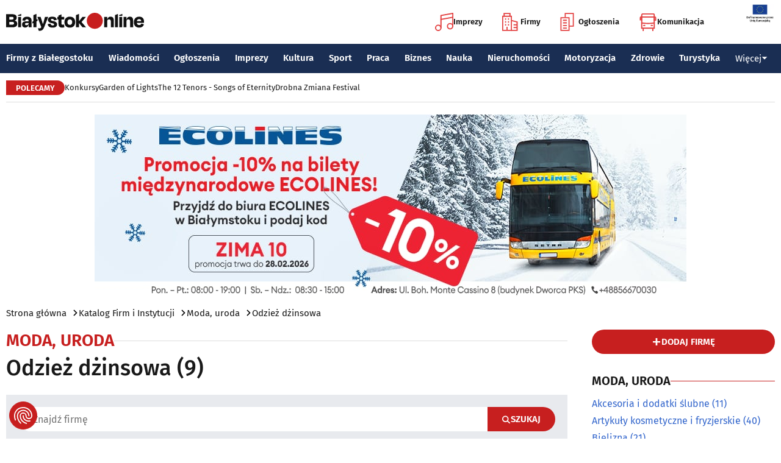

--- FILE ---
content_type: text/html; charset=utf-8
request_url: https://www.bialystokonline.pl/odziez-dzinsowa,kategoria,135,14,1,1.html
body_size: 9449
content:

    
<!DOCTYPE html>
<html lang="pl">
		

<head>

<title>Odzież dżinsowa, Moda, uroda, Katalog Firm i Instytucji Białystok Online Portal Miejski Białystok (Bialystok), Strona 1</title>


<link rel="preload" href="/font/firasans-regular.woff2" as="font" type="font/woff2" crossorigin>
<link rel="preload" href="/font/firasans-semibold.woff2" as="font" type="font/woff2" crossorigin>
<link rel="preload" href="/font/firasans-medium.woff2" as="font" type="font/woff2" crossorigin>
	

<!-- Białystok, Bialystok -->
<meta name="title" content="Odzież dżinsowa, Moda, uroda, Katalog Firm i Instytucji Białystok Online Portal Miejski Białystok (Bialystok), Strona 1" /><meta name="keywords" content="białystok, bialystok, bstok, białystokonline, bialystokonline, Odzież dżinsowa, odzież, dżinsowa, dżins, jeans, dżinsowe, jeansowa, jeansowe, Moda, uroda, podlasie, online, on line, portal, miejski, informacje, rozrywka, biznes, motoryzacja, dom, mieszkanie, nauka, zdrowie, uroda, praca, turystyka, zakupy, firmy, katalog, firm, imprezy, koncert, lokale, repertuar, kina, teatr, rozkład, urzędy, hotele, ogłoszenia, drobne" /><meta name="description" content="Odzież dżinsowa, Moda, uroda, Katalog Firm i Instytucji Białystok Online - Portal Miejski Białystok (Bialystok). Najpełniejsze i najbardziej aktualne źródło informacji o Białymstoku. Aktualne informacje, Rozrywka, Biznes, Motoryzacja, Dom i Mieszkanie, Nauka, Zdrowie i Uroda, Praca, Turystyka, Zakupy." /><meta name="abstract" content="białystok, bialystok, bstok, białystokonline, bialystokonline, Odzież dżinsowa, odzież, dżinsowa, dżins, jeans, dżinsowe, jeansowa, jeansowe, Moda, uroda, podlasie, online, on line, portal, miejski, informacje, rozrywka, biznes, motoryzacja, dom, mieszkanie, nauka, zdrowie, uroda, praca, turystyka, zakupy, firmy, katalog, firm, imprezy, koncert, lokale, repertuar, kina, teatr, rozkład, urzędy, hotele, ogłoszenia, drobne" /><meta name="robots" content="index, follow" />
	<meta name="GOOGLEBOT" content="index, follow" />
	<meta name="revisit-after" content="1 day" />

<meta name="agency" content="BiałystokOnline.pl" />
<meta name="author" content="BiałystokOnline.pl, Bialystok" />
<meta http-equiv="Content-Type" content="text/html; charset=utf-8" />
<meta name="viewport" content="width=device-width, initial-scale=1" />


<!-- OpenGraph data -->
	


	 
<link rel="icon" type="image/png" href="/img/favicon-96x96.png" sizes="96x96" />
<link rel="icon" type="image/svg+xml" href="/img/favicon.svg" />
<link rel="shortcut icon" href="/img/favicon.ico" />
<link rel="apple-touch-icon" sizes="180x180" href="/img/apple-touch-icon.png" />
<meta name="apple-mobile-web-app-title" content="BO" />
<link rel="manifest" href="/img/site.webmanifest" />

<script src="/js/main.min.js?202509292135" defer></script>
<link href="/css/main.min.css?202510172358" rel="stylesheet" type="text/css" />



<script src="https://consent.cookiefirst.com/sites/bialystokonline.pl-862477e6-c1c9-4c22-8cb0-685649c19c10/consent.js"></script>

	

<!-- Google tag (gtag.js) -->
<script async src="https://www.googletagmanager.com/gtag/js?id=G-Q656RGJPYY" data-cookiefirst-script="google_analytics" script="analytics_storage"></script>
<script>
  window.dataLayer = window.dataLayer || [];
  function gtag(){dataLayer.push(arguments);}
  gtag('js', new Date());
   gtag('config', 'G-Q656RGJPYY');</script>	
<!-- Facebook Pixel Code -->
<script type="text/plain" data-cookiefirst-script="facebook">
!function(f,b,e,v,n,t,s){if(f.fbq)return;n=f.fbq=function(){n.callMethod?
n.callMethod.apply(n,arguments):n.queue.push(arguments)};if(!f._fbq)f._fbq=n;
n.push=n;n.loaded=!0;n.version='2.0';n.queue=[];t=b.createElement(e);t.async=!0;
t.src=v;s=b.getElementsByTagName(e)[0];s.parentNode.insertBefore(t,s)}(window,
document,'script','https://connect.facebook.net/en_US/fbevents.js');
fbq('init', '763931190431104'); // Insert your pixel ID here.
fbq('track', 'PageView');
</script>
<noscript>
<img height="1" width="1" alt style="display:none" src="https://www.facebook.com/tr?id=763931190431104&ev=PageView&noscript=1" />
</noscript>
<!-- DO NOT MODIFY -->
<!-- End Facebook Pixel Code -->

<script src="https://rum-agent.eu-01.cloud.solarwinds.com/ra-e-1838253088687382528.js" async></script>

</head>

<body>

<header class="topmenu">
    <div class="topmenu-top container">
        <a href="/" title="Białystok Online">
            <img class="topmenu-bo" src="/img/bialystokonline.svg" width="208" height="22" alt="Białystok Online" />
        </a>
        <a href="/informacje,28.html" class="topmenu-ue">
            <picture>
                <source type="image/webp" srcset="/img/ue91.webp 1x,/img/ue182.webp 2x" media="(min-width:79.9375rem)" width="91" height="60" />
				<source type="image/jpg" srcset="/img/ue91.jpg 1x,/img/ue182.jpg 2x" media="(min-width:79.9375rem)" width="91" height="60" />
                <source type="image/webp" srcset="/img/ue45.webp 1x,/img/ue91.webp 2x" width="45" height="30" />
                <source type="image/jpg" srcset="/img/ue45.jpg 1x,/img/ue91.jpg 2x" width="45" height="30" />
                <img src="/img/ue45.jpg" width="45" height="30" alt="" />
            </picture>
        </a>
        <button class="topmenu-hamb" id="hamb-btn" aria-expanded="false" aria-controls="topmenu-nav" aria-haspopup="true" aria-label="Menu nawigacyjne">
            <span class="topmenu-hamb-line"></span>
        </button>
        <nav class="topmenu-ico">
            <ul class="topmenu-icoul">
                <li class="topmenu-icoli">
                    <a href="/imprezy" class="topmenu-icoa">
                        <span class="ico-note2" aria-hidden="true"></span>
                        Imprezy
                    </a>
                </li>
                <li class="topmenu-icoli">
                    <a href="/katalog-firm-i-instytucji" class="topmenu-icoa">
                        <span class="ico-build2" aria-hidden="true"></span>
                        Firmy
                    </a>
                </li>
                <li class="topmenu-icoli">
                    <a href="/ogloszenia" class="topmenu-icoa">
                        <span class="ico-paper2" aria-hidden="true"></span>
                        Ogłoszenia
                    </a>
                </li>
                <li class="topmenu-icoli">
                    <button class="topmenu-icoa">
                        <span class="ico-bus2" aria-hidden="true"></span>
                        Komunikacja
                    </button>
                    <ul class="topmenu-icoul2">
                        <li class="topmenu-icoli2">
                            <a href="/komunikacja-miejska" target=_blank class="topmenu-icoa2">Komunikacja miejska</a>
                        </li>
                        <li class="topmenu-icoli2">
                            <a href="/rozklad-jazdy-pkp-bialystok" class="topmenu-icoa2">Rozkład jazdy PKP Białystok</a>
                        </li>
                    </ul>
                </li>
            </ul>
        </nav>
    </div>
    <nav class="topmenu-nav" id="topmenu-nav" role="menu">
        <div class="topmenu-top container">
            <a href="/" title="Białystok Online">
                <img class="topmenu-bo" src="/img/bialystokonline.svg" width="208" height="22" alt="Białystok Online" />
            </a>
            <a href="/informacje,28.html" class="topmenu-ue">
                <picture>
                <source type="image/webp" srcset="/img/ue45.webp 1x,/img/ue91.webp 2x" />
				<source type="image/jpg" srcset="/img/ue45.jpg 1x,/img/ue91.jpg 2x" />
                <img src="/img/ue45.jpg" width="45" height="30" alt="" />
                </picture>
            </a>
            <button class="topmenu-hamb" id="hamb-btn-close" aria-expanded="true" aria-controls="topmenu-nav" aria-haspopup="true" aria-label="Menu nawigacyjne">
                <span class="topmenu-hamb-line"></span>
            </button>
        </div>
        <div class="topmenu-wrap">
            <ul class="topmenu-ulico">
                <li class="topmenu-li">
                    <a href="/imprezy" class="topmenu-ai">
                        <span class="topmenu-a-ico ico-note" aria-hidden="true"></span>
                        Imprezy
                    </a>
                </li>
                <li class="topmenu-li">
                    <a href="/katalog-firm-i-instytucji" class="topmenu-ai">
                        <span class="topmenu-a-ico ico-build" aria-hidden="true"></span>
                        Firmy
                    </a>
                </li>
                <li class="topmenu-li">
                    <a href="/ogloszenia" class="topmenu-ai">
                        <span class="topmenu-a-ico ico-paper" aria-hidden="true"></span>
                        Ogłoszenia
                    </a>
                </li>
                <li class="topmenu-li">
                    <button class="topmenu-ai topmenu-btn" data-js="expand-btn" aria-expanded="false">
                        <span class="topmenu-a-ico ico-bus" aria-hidden="true"></span>
                        Komunikacja
                        <span class="topmenu-arr"></span>
                    </button>
                    <ul class="topmenu-ul2 topmenu-ul2i">
                        <li class="topmenu-li2">
                            <a href="/komunikacja-miejska" class="topmenu-ai2">Komunikacja miejska</a>
                        </li>
                        <li class="topmenu-li2">
                            <a href="/rozklad-jazdy-pkp-bialystok" class="topmenu-ai2">Rozkład jazdy PKP Białystok</a>
                        </li>
                    </ul>
                </li>
            </ul>
            <ul class="topmenu-ul">
                <li class="topmenu-li">
                    <button class="topmenu-arr" data-js="expand-btn" aria-expanded="false"></button>
                    <a href="/katalog-firm-i-instytucji" class="topmenu-a">Firmy z Białegostoku</a>
                    <ul class="topmenu-ul2">
                        <li class="topmenu-li2">
                            <a href="/katalog-firm-i-instytucji" class="topmenu-a2">Znajdź firmę</a>
                        </li>
                        <li class="topmenu-li2">
                            <a href="/katalog-firm-i-instytucji" class="topmenu-a2">Katalog Firm i Instytucji</a>
                        </li>
                        <li class="topmenu-li2">
                            <a href="/gastronomia-i-jedzenie,grupa,18,1.html" class="topmenu-a2">Gastronomia</a>
                        </li>
                        <li class="topmenu-li2">
                            <a href="/promocje" class="topmenu-a2">Oferty firm</a>
                        </li>
                        <li class="topmenu-li2">
                            <a href="/formularz,dodaj-do-katalogu.html" class="topmenu-a2">+ Dodaj firmę</a>
                        </li>
                    </ul>
                </li>
                <li class="topmenu-li">
                    <button class="topmenu-arr" data-js="expand-btn" aria-expanded="false"></button>
                    <a href="/wiadomosci" class="topmenu-a">Wiadomości</a>
                    <ul class="topmenu-ul2">
                        <li class="topmenu-li2">
                            <a href="/aktualnosci,wiadomosci,1,1.html" class="topmenu-a2">Aktualności</a>
                        </li>
                        <li class="topmenu-li2">
                            <a href="/kultura-i-rozrywka,wiadomosci,2,1.html" class="topmenu-a2">Kultura i rozrywka</a>
                        </li>
                        <li class="topmenu-li2">
                            <a href="/sport,wiadomosci,3,1.html" class="topmenu-a2">Sport</a>
                        </li>
                        <li class="topmenu-li2">
                            <a href="/biznes,wiadomosci,4,1.html" class="topmenu-a2">Biznes</a>
                        </li>
                        <li class="topmenu-li2">
                            <a href="/praca,wiadomosci,10,1.html" class="topmenu-a2">Praca</a>
                        </li>
                        <li class="topmenu-li2">
                            <a href="/fotoreportaze,1.html" class="topmenu-a2">Fotoreportaże</a>
                        </li>
                    </ul>
                </li>
                <li class="topmenu-li">
                    <button class="topmenu-arr" data-js="expand-btn" aria-expanded="false"></button>
                    <a href="/ogloszenia" class="topmenu-a">Ogłoszenia</a>
                    <ul class="topmenu-ul2">
                        <li class="topmenu-li2">
                            <a href="/praca-oferty-pracy,ogloszenia,9,1.html" class="topmenu-a2">Praca: Oferty pracy</a>
                        </li>
                        <li class="topmenu-li2">
                            <a href="/praca-szukam-pracy,ogloszenia,8,1.html" class="topmenu-a2">Praca: Szukam pracy</a>
                        </li>
                        <li class="topmenu-li2">
                            <a href="/nieruchomosci-sprzedam-rynek-wtorny,ogloszenia,5,1.html" class="topmenu-a2">Nieruchomości: rynek wtórny</a>
                        </li>
                        <li class="topmenu-li2">
                            <a href="/nieruchomosci-sprzedam-rynek-pierwotny,ogloszenia,47,1.html" class="topmenu-a2">Nieruchomości: rynek pierwotny</a>
                        </li>
                        <li class="topmenu-li2">
                            <a href="/nieruchomosci-oferuje-do-wynajecia,ogloszenia,44,1.html" class="topmenu-a2">Nieruchomości: do wynajęcia</a>
                        </li>
                        <li class="topmenu-li2">
                            <a href="/promocje" class="topmenu-a2">Oferty firm</a>
                        </li>
                        <li class="topmenu-li2">
                            <a href="/dodaj-ogloszenie,9.html" class="topmenu-a2">+ Dodaj ofertę pracy</a>
                        </li>
                        <li class="topmenu-li2">
                            <a href="/dodaj-ogloszenie,5.html" class="topmenu-a2">+ Dodaj ofertę sprzedaży nieruchomości</a>
                        </li>
                    </ul>
                </li>
                <li class="topmenu-li">
                    <button class="topmenu-arr" data-js="expand-btn" aria-expanded="false"></button>
                    <a href="/imprezy" class="topmenu-a">Imprezy</a>
                    <ul class="topmenu-ul2">
                        <li class="topmenu-li2"><a href="/kultura-i-rozrywka,wiadomosci,2,1.html" class="topmenu-a2">Wiadomości: Kultura i Rozrywka</a></li>
                        <li class="topmenu-li2"><a href="/imprezy" class="topmenu-a2">Kalendarz wydarzeń</a></li>
                        <li class="topmenu-li2"><a href="/klubowe-taneczne-granie-do-piwa,imprezy,1,1.html" class="topmenu-a2">Imprezy klubowe</a></li>
                        <li class="topmenu-li2"><a href="/koncerty,imprezy,8,1.html" class="topmenu-a2">Koncerty</a></li>
                        <li class="topmenu-li2"><a href="/repertuar-kin-i-teatrow" class="topmenu-a2">Repertuar kina, teatr, opera</a></li>
                        <li class="topmenu-li2"><a href="/gastronomia-i-jedzenie,grupa,18,1.html" class="topmenu-a2">Gastronomia i jedzenie</a></li>
                        <li class="topmenu-li2"><a href="/rozrywka,grupa,19,1.html" class="topmenu-a2">Lokale rozrywkowe</a></li>
                        <li class="topmenu-li2"><a href="/konkursy" class="topmenu-a2">Konkursy</a></li>
                        <li class="topmenu-li2"><a href="/fotoreportaze,1.html" class="topmenu-a2">Fotoreportaże</a></li>
                        <li class="topmenu-li2"><a href="/formularz,zglos-impreze.html" class="topmenu-a2">+ Dodaj wydarzenie</a></li>
                    </ul>
                </li>
                <li class="topmenu-li">
                    <button class="topmenu-arr" data-js="expand-btn" aria-expanded="false"></button>
                    <a href="/kultura" class="topmenu-a">Kultura</a>
                    <ul class="topmenu-ul2">
                        <li class="topmenu-li2"><a href="/imprezy" class="topmenu-a2">Kalendarz wydarzeń</a></li>
                        <li class="topmenu-li2"><a href="/repertuar-kin-i-teatrow" class="topmenu-a2">Repertuar kina, teatr, opera</a></li>
                        <li class="topmenu-li2"><a href="/koncerty-muzyki-powaznej,imprezy,2,1.html" class="topmenu-a2">Koncerty muzyki poważnej</a></li>
                        <li class="topmenu-li2"><a href="/wystawy-wernisaze-wydarzenia-artystyczne,imprezy,5,1.html" class="topmenu-a2">Wystawy, wernisaże, wydarzenia artystyczne</a></li>
                        <li class="topmenu-li2"><a href="/kultura-sztuka,grupa,05,1.html" class="topmenu-a2">Obiekty kulturalne</a></li>
                        <li class="topmenu-li2"><a href="/konkursy" class="topmenu-a2">Konkursy</a></li>
                        <li class="topmenu-li2"><a href="/fotoreportaze,1.html" class="topmenu-a2">Fotoreportaże</a></li>
                        <li class="topmenu-li2"><a href="/formularz,zglos-impreze.html" class="topmenu-a2">+ Dodaj wydarzenie</a></li>
                    </ul>
                </li>
                <li class="topmenu-li">
                    <button class="topmenu-arr" data-js="expand-btn" aria-expanded="false"></button>
                    <a href="/sport" class="topmenu-a">Sport</a>
                    <ul class="topmenu-ul2">
                        <li class="topmenu-li2"><a href="/tag.php?s=4&q=jagiellonia" class="topmenu-a2">Jagiellonia</a></li>
                        <li class="topmenu-li2"><a href="/tag.php?s=4&q=podlaski+futbol" class="topmenu-a2">Podlaski futbol</a></li>
                        <li class="topmenu-li2"><a href="/tag.php?s=4&q=ściąga+kibica" class="topmenu-a2">Ściąga kibica</a></li>
                        <li class="topmenu-li2"><a href="/tag.php?s=4&q=bieganie" class="topmenu-a2">Bieganie</a></li>
                        <li class="topmenu-li2"><a href="/tag.php?s=4&q=koszykówka" class="topmenu-a2">Koszykówka</a></li>
                        <li class="topmenu-li2"><a href="/tag.php?s=4&q=siatkówka" class="topmenu-a2">Siatkówka</a></li>
                        <li class="topmenu-li2"><a href="/wydarzenia-sportowe-i-rekreacyjne,imprezy,4,1.html" class="topmenu-a2">Imprezy sportowe</a></li>
                        <li class="topmenu-li2"><a href="/sport-rozrywka-rekreacja,grupa,12,1.html" class="topmenu-a2">Obiekty sportowe</a></li>
                        <li class="topmenu-li2"><a href="/fotoreportaze,1.html" class="topmenu-a2">Fotoreportaże</a></li>
                        <li class="topmenu-li2"><a href="/formularz,zglos-impreze.html" class="topmenu-a2">+ Dodaj wydarzenie</a></li>
                    </ul>
                </li>
                <li class="topmenu-li">
                    <button class="topmenu-arr" data-js="expand-btn" aria-expanded="false"></button>
                    <a href="/praca" class="topmenu-a">Praca</a>
                    <ul class="topmenu-ul2">
                        <li class="topmenu-li2"><a href="/praca-oferty-pracy,ogloszenia,9,1.html" class="topmenu-a2">Oferty pracy</a></li>
                        <li class="topmenu-li2"><a href="/praca-szukam-pracy,ogloszenia,8,1.html" class="topmenu-a2">Szukam pracy</a></li>
                        <li class="topmenu-li2"><a href="/kursy-szkolenia,kategoria,336,02,0,1.html" class="topmenu-a2">Kursy i szkolenia</a></li>
                        <li class="topmenu-li2"><a href="/dodaj-ogloszenie,9.html" class="topmenu-a2">+ Dodaj ofertę pracy</a></li>
                    </ul>
                </li>
                <li class="topmenu-li">
                    <button class="topmenu-arr" data-js="expand-btn" aria-expanded="false"></button>
                    <a href="/biznes" class="topmenu-a">Biznes</a>
                    <ul class="topmenu-ul2">
                        <li class="topmenu-li2"><a href="/katalog-firm-i-instytucji" class="topmenu-a2">Znajdź firmę</a></li>
                        <li class="topmenu-li2"><a href="/katalog-firm-i-instytucji" class="topmenu-a2">Katalog Firm i Instytucji</a></li>
                        <li class="topmenu-li2"><a href="/biznes-prawo-ekonomia,grupa,10,1.html" class="topmenu-a2">Firmy: Biznes, prawo, ekonomia</a></li>
                        <li class="topmenu-li2"><a href="/reklama,grupa,16,1.html" class="topmenu-a2">Firmy: Reklama</a></li>
                        <li class="topmenu-li2"><a href="/urzedy-instytucje,grupa,03,1.html" class="topmenu-a2">Urzędy, instytucje</a></li>
                        <li class="topmenu-li2"><a href="/promocje" class="topmenu-a2">Oferty firm</a></li>
                        <li class="topmenu-li2"><a href="/formularz,dodaj-do-katalogu.html" class="topmenu-a2">+ Dodaj firmę</a></li>
                    </ul>
                </li>
                <li class="topmenu-li">
                    <button class="topmenu-arr" data-js="expand-btn" aria-expanded="false"></button>
                    <a href="/nauka" class="topmenu-a">Nauka</a>
                    <ul class="topmenu-ul2">
                        <li class="topmenu-li2"><a href="/szkoly-wyzsze,kategoria,5,02,0,1.html" class="topmenu-a2">Uczelnie wyższe</a></li>
                        <li class="topmenu-li2"><a href="/szkoly-policealne-i-podyplomowe,kategoria,6,02,0,1.html" class="topmenu-a2">Szkoły policealne i podyplomowe</a></li>
                        <li class="topmenu-li2"><a href="/szkoly-ponadpodstawowe-i-srednie,kategoria,4,02,0,1.html" class="topmenu-a2">Szkoły średnie</a></li>
                        <li class="topmenu-li2"><a href="/szkoly-podstawowe,kategoria,2,02,0,1.html" class="topmenu-a2">Szkoły podstawowe</a></li>
                        <li class="topmenu-li2"><a href="/przedszkola,kategoria,1,02,0,1.html" class="topmenu-a2">Przedszkola</a></li>
                        <li class="topmenu-li2"><a href="/kursy-szkolenia,kategoria,336,02,0,1.html" class="topmenu-a2">Kursy i szkolenia</a></li>
                        <li class="topmenu-li2"><a href="/nauka-korepetycje,ogloszenia,57,1.html" class="topmenu-a2">Korepetycje</a></li>
                        <li class="topmenu-li2"><a href="/formularz,dodaj-do-katalogu.html" class="topmenu-a2">+ Dodaj szkołę</a></li>
                    </ul>
                </li>
                <li class="topmenu-li">
                    <button class="topmenu-arr" data-js="expand-btn" aria-expanded="false"></button>
                    <a href="/nieruchomosci" class="topmenu-a">Nieruchomości</a>
                    <ul class="topmenu-ul2">
                        <li class="topmenu-li2"><a href="/dom-mieszkanie-budownictwo,grupa,01,1.html" class="topmenu-a2">Firmy: Dom, mieszkanie, budownictwo</a></li>
                        <li class="topmenu-li2"><a href="/agencje-nieruchomosci,kategoria,126,01,1.html" class="topmenu-a2">Agencje Nieruchomości</a></li>
                        <li class="topmenu-li2"><a href="/developerzy,kategoria,385,01,1.html" class="topmenu-a2">Developerzy</a></li>
                        <li class="topmenu-li2"><a href="/budowlane-materialy,kategoria,257,01,0,1.html" class="topmenu-a2">Budowlane materiały</a></li>
                        <li class="topmenu-li2"><a href="/drzwi-okna,kategoria,291,01,0,1.html" class="topmenu-a2">Drzwi i okna</a></li>
                        <li class="topmenu-li2"><a href="/meble-sklepy,kategoria,108,01,0,1.html" class="topmenu-a2">Meble</a></li>
                        <li class="topmenu-li2"><a href="/nieruchomosci-sprzedam-rynek-wtorny,ogloszenia,5,1.html" class="topmenu-a2">Nieruchomości: Rynek wtórny</a></li>
                        <li class="topmenu-li2"><a href="/nieruchomosci-sprzedam-rynek-pierwotny,ogloszenia,47,1.html" class="topmenu-a2">Oferty developerów</a></li>
                        <li class="topmenu-li2"><a href="/nieruchomosci-dzialki-grunty,ogloszenia,39,1.html" class="topmenu-a2">Działki, grunty</a></li>
                        <li class="topmenu-li2"><a href="/dodaj-ogloszenie,5.html" class="topmenu-a2">+ Dodaj ofertę sprzedaży nieruchomości</a></li>
						<li class="topmenu-li2"><a href="/dodaj-ogloszenie,47.html" class="topmenu-a2">+ Dodaj ofertę sprzedaży developera</a></li>																																																						
                    </ul>
                </li>
                <li class="topmenu-li">
                    <button class="topmenu-arr" data-js="expand-btn" aria-expanded="false"></button>
                    <a href="/motoryzacja" class="topmenu-a">Motoryzacja</a>
                    <ul class="topmenu-ul2">
                        <li class="topmenu-li2"><a href="/motoryzacja,grupa,08,1.html" class="topmenu-a2">Firmy: Motoryzacja</a></li>
                        <li class="topmenu-li2"><a href="/dealerzy,kategoria,200,08,0,1.html" class="topmenu-a2">Dealerzy</a></li>
                        <li class="topmenu-li2"><a href="/mechanika-pojazdowa,kategoria,190,08,0,1.html" class="topmenu-a2">Mechanika pojazdowa</a></li>
                        <li class="topmenu-li2"><a href="/blacharstwo-lakiernictwo,kategoria,325,08,0,1.html" class="topmenu-a2">Blacharstwo, lakiernictwo</a></li>
                        <li class="topmenu-li2"><a href="/akcesoria-i-czesci-zamienne,kategoria,178,08,0,1.html" class="topmenu-a2">Akcesoria i części zamienne</a></li>
                        <li class="topmenu-li2"><a href="/motoryzacja-sprzedam,ogloszenia,1,1.html" class="topmenu-a2">Ogłoszenia: Sprzedam</a></li>
                        <li class="topmenu-li2"><a href="/dodaj-ogloszenie,1.html" class="topmenu-a2">+ Dodaj ofertę sprzedaży auta</a></li>
                    </ul>
                </li>
                <li class="topmenu-li">
                    <button class="topmenu-arr" data-js="expand-btn" aria-expanded="false"></button>
                    <a href="/zdrowie" class="topmenu-a">Zdrowie</a>
                    <ul class="topmenu-ul2 is-rev">
                        <li class="topmenu-li2"><a href="/zdrowie-medycyna,grupa,07,1.html" class="topmenu-a2">Firmy: Zdrowie, medycyna</a></li>
                        <li class="topmenu-li2"><a href="/zdrowie-gabinety-i-poradnie-medyczne,grupa,07,1.html" class="topmenu-a2">Gabinety i poradnie medyczne</a></li>
                        <li class="topmenu-li2"><a href="/stomatologia,kategoria,24,07,0,1.html" class="topmenu-a2">Stomatolodzy</a></li>
                        <li class="topmenu-li2"><a href="/rehabilitacja-fizjoterapia,kategoria,348,07,0,1.html" class="topmenu-a2">Rehabilitacja, fizjoterapia</a></li>
                        <li class="topmenu-li2"><a href="/psychiatria-psychologia-psychoterapia,kategoria,55,07,0,1.html" class="topmenu-a2">Psychiatria, psychologia, psychoterapia</a></li>
                        <li class="topmenu-li2"><a href="/apteki,kategoria,13,07,0,1.html" class="topmenu-a2">Apteki</a></li>
                    </ul>
                </li>
                <li class="topmenu-li">
                    <button class="topmenu-arr" data-js="expand-btn" aria-expanded="false"></button>
                    <a href="/turystyka" class="topmenu-a">Turystyka</a>
                    <ul class="topmenu-ul2 is-rev">
                        <li class="topmenu-li2"><a href="/turystyka-noclegi,grupa,04,1.html" class="topmenu-a2">Noclegi</a></li>
                        <li class="topmenu-li2"><a href="/hotele-noclegi,kategoria,10,04,0,1.html" class="topmenu-a2">Hotele</a></li>
                        <li class="topmenu-li2"><a href="/biura-podrozy,kategoria,62,04,1.html" class="topmenu-a2">Biura podróży</a></li>
                        <li class="topmenu-li2"><a href="/rozklad-jazdy-pkp-bialystok" class="topmenu-a2">Rozkład jazdy PKP Białystok</a></li>
                        <li class="topmenu-li2"><a href="/komunikacja-miejska" class="topmenu-a2">Komunikacja miejska</a></li>
                    </ul>
                </li>
                <li class="topmenu-li">
                    <button class="topmenu-a topmenu-btn" data-js="expand-btn" aria-expanded="false">Więcej <span class="topmenu-arr"></span></button>
                    <ul class="topmenu-ul2 is-rev">
                        <li class="topmenu-li2">
                            <a href="/uroda" class="topmenu-a2">Uroda</a>
                        </li>
                        <li class="topmenu-li2">
                            <a href="/rodzina" class="topmenu-a2">Rodzina</a>
                        </li>
                        <li class="topmenu-li2">
                            <a href="/kulinaria" class="topmenu-a2">Kulinaria</a>
                        </li>
                        <li class="topmenu-li2">
                            <a href="/drogowka,wiadomosci,15,1.html" class="topmenu-a2">Drogówka</a>
                        </li>
                        <li class="topmenu-li2">
                            <a href="/kryminalne,wiadomosci,14,1.html" class="topmenu-a2">Kryminalne</a>
                        </li>
                        <li class="topmenu-li2">
                            <a href="/kraj-i-swiat,wiadomosci,7,1.html" class="topmenu-a2">Kraj i Świat</a>
                        </li>
                        <li class="topmenu-li2">
                            <a href="/ciekawostki,wiadomosci,8,1.html" class="topmenu-a2">Ciekawostki</a>
                        </li>
                        <li class="topmenu-li2">
                            <a href="/historia-bialegostoku" class="topmenu-a2">Historia Białegostoku</a>
                        </li>
                        <li class="topmenu-li2">
                            <a href="/wazne-telefony" class="topmenu-a2">Ważne telefony</a>
                        </li>
						<li class="topmenu-li2">
                            <a href="/konkursy" class="topmenu-a2">Konkursy</a>
                        </li>
                        <li class="topmenu-li2">
                            <a href="https://reklama.bialystokonline.pl" class="topmenu-a2">Reklama w BiałystokOnline</a>
                        </li>
                    </ul>
                </li>
            </ul>
        <div>
    </nav>
    
<nav class="topmenu-bot container">
        <div class="topmenu-bot-inner">
			<p class="topmenu-bot-label hdr-label"><span>POLECAMY</span></p>
            	<ul class="topmenu-botul">
				
<li class="topmenu-botli"><a href="https://www.bialystokonline.pl/konkursy"  title="Konkursy"  class="topmenu-bota">Konkursy</a></li><li class="topmenu-botli"><a href="https://www.bialystokonline.pl/garden-of-lights-bialystok-park-dinozaurow,impreza,147505,5,1.html"  title="Garden of Lights"  class="topmenu-bota">Garden of Lights</a></li><li class="topmenu-botli"><a href="https://www.bialystokonline.pl/the-12-tenors-songs-of-eternity,impreza,146450,2,1.html"  title="The 12 Tenors - Songs of Eternity"  class="topmenu-bota">The 12 Tenors - Songs of Eternity</a></li><li class="topmenu-botli"><a href="https://www.bialystokonline.pl/drobna-zmiana-festival,ti.html"  title="Drobna Zmiana Festival"  class="topmenu-bota">Drobna Zmiana Festival</a></li>		</ul>
	</div>
</nav>
            
</header>
<aside class="alien-container">
<a href='https://www.bialystokonline.pl/phpads/adclick.php?bannerid=8057&amp;zoneid=0&amp;source=&amp;dest=https%3A%2F%2Fecolines.net%2Fpl-PL%2Fcalendar%3F%26utm_source%3DBialystokOnline.pl%26utm_campaign%3Dbaner_BialystokOnline%26utm_medium%3Dkampania_banerowa' target='_blank'><img src='https://www.bialystokonline.pl/b/ecolines_970x300_20251230.jpg' width='970' height='300' alt='Ecolines przewozy' title='Ecolines przewozy' border='0'></a><div id="beacon_8057" style="position: absolute; left: 0px; top: 0px; visibility: hidden;"><img src='https://www.bialystokonline.pl/phpads/adlog.php?bannerid=8057&amp;clientid=7336&amp;zoneid=0&amp;source=&amp;block=0&amp;capping=0&amp;cb=89b34b68ae828e6a9ad96257c17e98a7' width='0' height='0' alt='' style='width: 0px; height: 0px;'></div>	</aside>

<div class="bcrumbs container"><ul class="bcrumbs-ul"><li class="bcrumbs-li"><a class="bcrumbs-a" href="/" title="Strona główna">Strona główna</a></li><li class="bcrumbs-li"><a class="bcrumbs-a" href="/katalog-firm-i-instytucji" title="Katalog Firm i Instytucji">Katalog Firm i Instytucji</a></li><li class="bcrumbs-li"><a class="bcrumbs-a" href="/moda-uroda,grupa,14,1.html" title="Moda, uroda">Moda, uroda</a></li><li class="bcrumbs-li"><a class="bcrumbs-a" href="/odziez-dzinsowa,kategoria,135,14,1,1.html" title="Odzież dżinsowa">Odzież dżinsowa</a></li></ul></div>
    <!-- TRESC -->
    <main class="container l-2-cols">
        <div class="col-main"> <!-- GLOWNA KOLUMNA -->
            <div class="icobtn d-hide">
		<a class="icobtn-btn btn-add" href="/formularz,dodaj-do-katalogu.html" title="dodaj firmę"></a>
        <button class="icobtn-btn" data-js="expand-btn" aria-expanded="false" aria-controls="search-panel" aria-haspopup="true"><span class="ico-search"></span></button><div class="icobtn-panel">
        <div class="icobtn-paneltop" id="search-panel">
        <button class="icobtn-btnv2" data-js-close="search-panel"><span class="ico-x"></span></button>
        </div><div class="searchbox">
        <form class="searchbox-wrap" action="/szukaj.php" method="get">
            <input type="hidden" name="s" value="1" />
            <input type="text" class="searchbox-input" name="q" placeholder="Znajdź firmę" value="" />
            <button type="submit" class="btn-accent"><span class="ico-search"></span>Szukaj</button>
        </form>
    </div></div></div><h3 class="hdrline hdrline-mobli max-w-mob">
        <a href="moda-uroda,grupa,14,1.html" title="Moda, uroda">Moda, uroda</a>
    </h3><p class="menu-label d-hide">Kategoria</p>
    <div class="menu d-hide"><button class="menu-btn" data-js="expand-btn" aria-expanded="false" aria-controls="category-list">
            Odzież dżinsowa <span class="menu-arr"></span>
        </button><ul class="menu-ul" id="category-list"><li class="menu-li">
            <span class="menu-sp"><a href="/akcesoria-i-dodatki-slubne,kategoria,405,14,0,1.html" class="menu-a">Akcesoria i dodatki ślubne</a> (11)</span>
        </li><li class="menu-li">
            <span class="menu-sp"><a href="/artykuly-kosmetyczne-i-fryzjerskie,kategoria,90,14,0,1.html" class="menu-a">Artykuły kosmetyczne i fryzjerskie</a> (40)</span>
        </li><li class="menu-li">
            <span class="menu-sp"><a href="/bielizna,kategoria,64,14,0,1.html" class="menu-a">Bielizna</a> (21)</span>
        </li><li class="menu-li">
            <span class="menu-sp"><a href="/bizuteria-i-wyroby-jubilerskie,kategoria,203,14,0,1.html" class="menu-a">Biżuteria i wyroby jubilerskie</a> (40)</span>
        </li><li class="menu-li">
            <span class="menu-sp"><a href="/drogerie-perfumerie,kategoria,419,14,0,1.html" class="menu-a">Drogerie, perfumerie</a> (17)</span>
        </li><li class="menu-li">
            <span class="menu-sp"><a href="/galanteria,kategoria,307,14,0,1.html" class="menu-a">Galanteria</a> (8)</span>
        </li><li class="menu-li">
            <span class="menu-sp"><a href="/kapelusze-czapki,kategoria,76,14,0,1.html" class="menu-a">Kapelusze, czapki</a> (5)</span>
        </li><li class="menu-li">
            <span class="menu-sp"><a href="/obuwie,kategoria,129,14,0,1.html" class="menu-a">Obuwie</a> (70)</span>
        </li><li class="menu-li">
            <span class="menu-sp"><a href="/odchudzanie,kategoria,371,14,0,1.html" class="menu-a">Odchudzanie</a> (33)</span>
        </li><li class="menu-li">
            <span class="menu-sp"><a href="/odnowa-biologiczna,kategoria,134,14,0,1.html" class="menu-a">Odnowa biologiczna</a> (29)</span>
        </li><li class="menu-li">
            <span class="menu-sp"><a href="/odziez-ciazowa,kategoria,346,14,0,1.html" class="menu-a">Odzież ciążowa</a> (2)</span>
        </li><li class="menu-li">
            <span class="menu-sp"><a href="/odziez-dziecieca,kategoria,136,14,0,1.html" class="menu-a">Odzież dziecięca</a> (19)</span>
        </li><li class="menu-li">
            <span class="menu-sp act"><a href="/odziez-dzinsowa,kategoria,135,14,0,1.html" class="menu-a act">Odzież dżinsowa</a> (9)</span>
        </li><li class="menu-li">
            <span class="menu-sp"><a href="/odziez-i-konfekcja,kategoria,137,14,0,1.html" class="menu-a">Odzież i konfekcja</a> (84)</span>
        </li><li class="menu-li">
            <span class="menu-sp"><a href="/odziez-meska,kategoria,368,14,0,1.html" class="menu-a">Odzież męska</a> (15)</span>
        </li><li class="menu-li">
            <span class="menu-sp"><a href="/odziez-uzywana,kategoria,364,14,0,1.html" class="menu-a">Odzież używana</a> (9)</span>
        </li><li class="menu-li">
            <span class="menu-sp"><a href="/okulary-i-oprawy,kategoria,141,14,0,1.html" class="menu-a">Okulary i oprawy</a> (42)</span>
        </li><li class="menu-li">
            <span class="menu-sp"><a href="/ponczosznicze-artykuly,kategoria,147,14,0,1.html" class="menu-a">Pończosznicze artykuły</a> (7)</span>
        </li><li class="menu-li">
            <span class="menu-sp"><a href="/pracownie-krawieckie,kategoria,93,14,0,1.html" class="menu-a">Pracownie krawieckie</a> (27)</span>
        </li><li class="menu-li">
            <span class="menu-sp"><a href="/salony-fryzjerskie,kategoria,60,14,0,1.html" class="menu-a">Salony fryzjerskie</a> (188)</span>
        </li><li class="menu-li">
            <span class="menu-sp"><a href="/salony-kosmetyczne,kategoria,17,14,0,1.html" class="menu-a">Salony kosmetyczne</a> (174)</span>
        </li><li class="menu-li">
            <span class="menu-sp"><a href="/salony-masazu,kategoria,394,14,0,1.html" class="menu-a">Salony masażu</a> (28)</span>
        </li><li class="menu-li">
            <span class="menu-sp"><a href="/salony-slubne-wypozyczalnie,kategoria,224,14,0,1.html" class="menu-a">Salony ślubne, wypożyczalnie</a> (25)</span>
        </li><li class="menu-li">
            <span class="menu-sp"><a href="/salony-tatuazu,kategoria,231,14,0,1.html" class="menu-a">Salony tatuażu</a> (13)</span>
        </li><li class="menu-li">
            <span class="menu-sp"><a href="/skorzana-odziez-i-galanteria,kategoria,206,14,0,1.html" class="menu-a">Skórzana odzież i galanteria</a> (14)</span>
        </li><li class="menu-li">
            <span class="menu-sp"><a href="/solaria,kategoria,21,14,0,1.html" class="menu-a">Solaria</a> (15)</span>
        </li><li class="menu-li">
            <span class="menu-sp"><a href="/szewcy-kaletnicy,kategoria,73,14,0,1.html" class="menu-a">Szewcy, kaletnicy</a> (7)</span>
        </li><li class="menu-li">
            <span class="menu-sp"><a href="/zloto-kamienie-szlachetne,kategoria,264,14,0,1.html" class="menu-a">Złoto, kamienie szlachetne</a> (18)</span>
        </li></ul>
		</div><h1 class="m-hide">
        <a class="h1" href="/odziez-dzinsowa,kategoria,135,14,1,1.html" title="Odzież dżinsowa">Odzież dżinsowa</a> (9)
    </h1><div class="m-hide"><div class="searchbox">
        <form class="searchbox-wrap" action="/szukaj.php" method="get">
            <input type="hidden" name="s" value="1" />
            <input type="text" class="searchbox-input" name="q" placeholder="Znajdź firmę" value="" />
            <button type="submit" class="btn-accent"><span class="ico-search"></span>Szukaj</button>
        </form>
    </div></div><div class="cardlist"><div class="card card-plus"><div class="card-rt">+ 5 pkt.</div><div class="card-top"><div class="card-logo"><a class="card-logoa" href="/jama-m-wszystko,firma,17660,135,14,1,1.html" title="JAMA-m wszystko"><picture>
                            <source type="image/webp" media="(min-width:79.9375rem)" srcset="https://www.bialystokonline.pl/gfx/gfx_prezentacje/kat/17660/21910-17660-logo-200.webp 1x,https://www.bialystokonline.pl/gfx/gfx_prezentacje/kat/17660/21910-17660-logo-400.webp 2x" width="200" height="54" />
                            <source type="image/webp" srcset="https://www.bialystokonline.pl/gfx/gfx_prezentacje/kat/17660/21910-17660-logo-200.webp 1x,https://www.bialystokonline.pl/gfx/gfx_prezentacje/kat/17660/21910-17660-logo-400.webp 2x" width="200" height="54" />
                            <img class="card-logoi" src="https://www.bialystokonline.pl/gfx/gfx_prezentacje/kat/17660/21910-17660-logo-200.jpg" alt="JAMA-m wszystko" width="200" height="54" loading="lazy" />
                 </picture></a></div><div class="card-hdr">
    <a class="card-title" href="/jama-m-wszystko,firma,17660,135,14,1,1.html" title="JAMA-m wszystko">JAMA-m wszystko</a><div class="card-tags"><a class="card-tag" href="odziez-uzywana,kategoria,364,14,1,1.html" title="Odzież używana">Odzież używana</a><span class="card-line">|</span><a class="card-tag" href="kapelusze-czapki,kategoria,76,14,1,1.html" title="Kapelusze, czapki">Kapelusze, czapki</a><span class="card-line">|</span><a class="card-tag" href="obuwie,kategoria,129,14,1,1.html" title="Obuwie">Obuwie</a><span class="card-line">|</span><a class="card-tag" href="odziez-dziecieca,kategoria,136,14,1,1.html" title="Odzież dziecięca">Odzież dziecięca</a><span class="card-line">|</span><a class="card-tag" href="odziez-dzinsowa,kategoria,135,14,1,1.html" title="Odzież dżinsowa">Odzież dżinsowa</a><span class="card-line">|</span><a class="card-tag" href="odziez-i-konfekcja,kategoria,137,14,1,1.html" title="Odzież i konfekcja">Odzież i konfekcja</a><span class="card-line">|</span><a class="card-tag" href="odziez-meska,kategoria,368,14,1,1.html" title="Odzież męska">Odzież męska</a></div></div></div><div class="card-bot"><div class="card-txt"><div class="card-adr">
  ul. Zwycięstwa 10<br />
  15-703 Białystok</div><div class="card-tel">797 127 220</div><div class="card-url"><a class="card-lnk" href="/link.php?typ=kat&id=17660" target="_blank">jama.com.pl</a></div></div></div></div><div class="card card-plus"><div class="card-top"><div class="card-hdr">
    <a class="card-title" href="/puszysta-pani-i-puszysty-pan,firma,8243,135,14,1,1.html" title="Puszysta Pani i Puszysty Pan">Puszysta Pani i Puszysty Pan</a><div class="card-tags"><a class="card-tag" href="odziez-i-konfekcja,kategoria,137,14,1,1.html" title="Odzież i konfekcja">Odzież i konfekcja</a><span class="card-line">|</span><a class="card-tag" href="bielizna,kategoria,64,14,1,1.html" title="Bielizna">Bielizna</a><span class="card-line">|</span><a class="card-tag" href="odziez-dzinsowa,kategoria,135,14,1,1.html" title="Odzież dżinsowa">Odzież dżinsowa</a></div></div></div><div class="card-bot"><div class="card-txt"><div class="card-adr">
  ul. Legionowa 30 lok. 1<br />
  15-281 Białystok</div><div class="card-tel">Pani - 85 746 66 99<br/>Pan - 85 744 54 27</div><div class="card-url"><a class="card-lnk" href="/link.php?typ=kat&id=8243" target="_blank">sklep.moda3xl.pl</a></div></div></div></div><div class="card"><div class="card-top"><div class="card-hdr">
    <a class="card-title" href="/lee-wrangler-sklep-firmowy,firma,4562,135,14,1,1.html" title="Lee Wrangler. Sklep firmowy">Lee Wrangler. Sklep firmowy</a><div class="card-tags"><a class="card-tag" href="odziez-dzinsowa,kategoria,135,14,1,1.html" title="Odzież dżinsowa">Odzież dżinsowa</a></div></div></div><div class="card-bot"><div class="card-txt"><div class="card-adr">
  ul. Produkcyjna 84 lok. 25<br />
  15-680 Białystok</div><div class="card-tel">85 662 24 24</div><a class="card-warn" href="/firma,aktualizacja,4562.html"><span class="ico-warning"></span>Zgłoś do aktualizacji</a></div></div></div><div class="card"><div class="card-top"><div class="card-hdr">
    <a class="card-title" href="/markowy-jeans-outlet,firma,11437,135,14,1,1.html" title="Markowy Jeans Outlet">Markowy Jeans Outlet</a><div class="card-tags"><a class="card-tag" href="odziez-dzinsowa,kategoria,135,14,1,1.html" title="Odzież dżinsowa">Odzież dżinsowa</a></div></div></div><div class="card-bot"><div class="card-txt"><div class="card-adr">
  ul. Kawaleryjska 17A lok. 152 (C.H. Hetman)<br />
  15-950 Białystok</div><div class="card-tel">85 741 37 83</div><a class="card-warn" href="/firma,aktualizacja,11437.html"><span class="ico-warning"></span>Zgłoś do aktualizacji</a></div></div></div><div class="card"><div class="card-top"><div class="card-hdr">
    <a class="card-title" href="/mega-sport,firma,10541,135,14,1,1.html" title="Mega - Sport">Mega - Sport</a><div class="card-tags"><a class="card-tag" href="odziez-dzinsowa,kategoria,135,14,1,1.html" title="Odzież dżinsowa">Odzież dżinsowa</a></div></div></div><div class="card-bot"><div class="card-txt"><div class="card-adr">
  ul. Hetmańska 44<br />
  15-727 Białystok</div><div class="card-tel">85 653 22 53</div><a class="card-warn" href="/firma,aktualizacja,10541.html"><span class="ico-warning"></span>Zgłoś do aktualizacji</a></div></div></div><div class="card"><div class="card-top"><div class="card-hdr">
    <a class="card-title" href="/mustang-sklep-firmowy,firma,4580,135,14,1,1.html" title="Mustang - Sklep firmowy">Mustang - Sklep firmowy</a><div class="card-tags"><a class="card-tag" href="odziez-dzinsowa,kategoria,135,14,1,1.html" title="Odzież dżinsowa">Odzież dżinsowa</a></div></div></div><div class="card-bot"><div class="card-txt"><div class="card-adr">
  ul. Św. Rocha 33/18<br />
  15-879 Białystok</div><div class="card-tel">85 744 56 60</div><a class="card-warn" href="/firma,aktualizacja,4580.html"><span class="ico-warning"></span>Zgłoś do aktualizacji</a></div></div></div><div class="card"><div class="card-top"><div class="card-hdr">
    <a class="card-title" href="/scotch-soda-corner,firma,4514,135,14,1,1.html" title="Scotch&Soda corner">Scotch&Soda corner</a><div class="card-tags"><a class="card-tag" href="odziez-dzinsowa,kategoria,135,14,1,1.html" title="Odzież dżinsowa">Odzież dżinsowa</a></div></div></div><div class="card-bot"><div class="card-txt"><div class="card-adr">
  ul. Św. Rocha 5 lok. 31<br />
  15-879 Białystok</div><div class="card-tel">85 746 00 44</div><a class="card-warn" href="/firma,aktualizacja,4514.html"><span class="ico-warning"></span>Zgłoś do aktualizacji</a></div></div></div><div class="card"><div class="card-top"><div class="card-hdr">
    <a class="card-title" href="/sklep-z-odzieza-firm-wrangler-i-lee,firma,4579,135,14,1,1.html" title="Sklep z odzieżą firm Wrangler i Lee">Sklep z odzieżą firm Wrangler i Lee</a><div class="card-tags"><a class="card-tag" href="odziez-dzinsowa,kategoria,135,14,1,1.html" title="Odzież dżinsowa">Odzież dżinsowa</a></div></div></div><div class="card-bot"><div class="card-txt"><div class="card-adr">
  ul. św. Rocha 33 lok. 20<br />
  15-879 Białystok</div><div class="card-tel">85 652 25 30</div><a class="card-warn" href="/firma,aktualizacja,4579.html"><span class="ico-warning"></span>Zgłoś do aktualizacji</a></div></div></div><div class="card"><div class="card-top"><div class="card-hdr">
    <a class="card-title" href="/wrangler-lee,firma,11197,135,14,1,1.html" title="Wrangler - Lee">Wrangler - Lee</a><div class="card-tags"><a class="card-tag" href="odziez-dzinsowa,kategoria,135,14,1,1.html" title="Odzież dżinsowa">Odzież dżinsowa</a></div></div></div><div class="card-bot"><div class="card-txt"><div class="card-adr">
  ul. Świętojańska 15 (Centrum Alfa)<br />
  15-277 Białystok</div><div class="card-tel">85 741 02 97</div><a class="card-warn" href="/firma,aktualizacja,11197.html"><span class="ico-warning"></span>Zgłoś do aktualizacji</a></div></div></div></div>        </div> <!-- END GLOWNA KOLUMNA -->
        <div class="col-side"> <!-- PRAWA KOLUMNA -->
            <a class="m-hide btn-accent btn-add t-center" href="/formularz,dodaj-do-katalogu.html" title="dodaj firmę">dodaj firmę</a><div class="boxside m-hide"><h6 class="hdrline accent strong">Moda, uroda</h6><ul class="boxside-wrap"><li class="boxside-li boxside-lialt">
            <span class="boxside-sp"><a href="/akcesoria-i-dodatki-slubne,kategoria,405,14,0,1.html" class="boxside-link">Akcesoria i dodatki ślubne</a> (11)</span>
        </li><li class="boxside-li boxside-lialt">
            <span class="boxside-sp"><a href="/artykuly-kosmetyczne-i-fryzjerskie,kategoria,90,14,0,1.html" class="boxside-link">Artykuły kosmetyczne i fryzjerskie</a> (40)</span>
        </li><li class="boxside-li boxside-lialt">
            <span class="boxside-sp"><a href="/bielizna,kategoria,64,14,0,1.html" class="boxside-link">Bielizna</a> (21)</span>
        </li><li class="boxside-li boxside-lialt">
            <span class="boxside-sp"><a href="/bizuteria-i-wyroby-jubilerskie,kategoria,203,14,0,1.html" class="boxside-link">Biżuteria i wyroby jubilerskie</a> (40)</span>
        </li><li class="boxside-li boxside-lialt">
            <span class="boxside-sp"><a href="/drogerie-perfumerie,kategoria,419,14,0,1.html" class="boxside-link">Drogerie, perfumerie</a> (17)</span>
        </li><li class="boxside-li boxside-lialt">
            <span class="boxside-sp"><a href="/galanteria,kategoria,307,14,0,1.html" class="boxside-link">Galanteria</a> (8)</span>
        </li><li class="boxside-li boxside-lialt">
            <span class="boxside-sp"><a href="/kapelusze-czapki,kategoria,76,14,0,1.html" class="boxside-link">Kapelusze, czapki</a> (5)</span>
        </li><li class="boxside-li boxside-lialt">
            <span class="boxside-sp"><a href="/obuwie,kategoria,129,14,0,1.html" class="boxside-link">Obuwie</a> (70)</span>
        </li><li class="boxside-li boxside-lialt">
            <span class="boxside-sp"><a href="/odchudzanie,kategoria,371,14,0,1.html" class="boxside-link">Odchudzanie</a> (33)</span>
        </li><li class="boxside-li boxside-lialt">
            <span class="boxside-sp"><a href="/odnowa-biologiczna,kategoria,134,14,0,1.html" class="boxside-link">Odnowa biologiczna</a> (29)</span>
        </li><li class="boxside-li boxside-lialt">
            <span class="boxside-sp"><a href="/odziez-ciazowa,kategoria,346,14,0,1.html" class="boxside-link">Odzież ciążowa</a> (2)</span>
        </li><li class="boxside-li boxside-lialt">
            <span class="boxside-sp"><a href="/odziez-dziecieca,kategoria,136,14,0,1.html" class="boxside-link">Odzież dziecięca</a> (19)</span>
        </li><li class="boxside-li boxside-lialt">
            <span class="boxside-sp act"><a href="/odziez-dzinsowa,kategoria,135,14,0,1.html" class="boxside-link">Odzież dżinsowa</a> (9)</span>
        </li><li class="boxside-li boxside-lialt">
            <span class="boxside-sp"><a href="/odziez-i-konfekcja,kategoria,137,14,0,1.html" class="boxside-link">Odzież i konfekcja</a> (84)</span>
        </li><li class="boxside-li boxside-lialt">
            <span class="boxside-sp"><a href="/odziez-meska,kategoria,368,14,0,1.html" class="boxside-link">Odzież męska</a> (15)</span>
        </li><li class="boxside-li boxside-lialt">
            <span class="boxside-sp"><a href="/odziez-uzywana,kategoria,364,14,0,1.html" class="boxside-link">Odzież używana</a> (9)</span>
        </li><li class="boxside-li boxside-lialt">
            <span class="boxside-sp"><a href="/okulary-i-oprawy,kategoria,141,14,0,1.html" class="boxside-link">Okulary i oprawy</a> (42)</span>
        </li><li class="boxside-li boxside-lialt">
            <span class="boxside-sp"><a href="/ponczosznicze-artykuly,kategoria,147,14,0,1.html" class="boxside-link">Pończosznicze artykuły</a> (7)</span>
        </li><li class="boxside-li boxside-lialt">
            <span class="boxside-sp"><a href="/pracownie-krawieckie,kategoria,93,14,0,1.html" class="boxside-link">Pracownie krawieckie</a> (27)</span>
        </li><li class="boxside-li boxside-lialt">
            <span class="boxside-sp"><a href="/salony-fryzjerskie,kategoria,60,14,0,1.html" class="boxside-link">Salony fryzjerskie</a> (188)</span>
        </li><li class="boxside-li boxside-lialt">
            <span class="boxside-sp"><a href="/salony-kosmetyczne,kategoria,17,14,0,1.html" class="boxside-link">Salony kosmetyczne</a> (174)</span>
        </li><li class="boxside-li boxside-lialt">
            <span class="boxside-sp"><a href="/salony-masazu,kategoria,394,14,0,1.html" class="boxside-link">Salony masażu</a> (28)</span>
        </li><li class="boxside-li boxside-lialt">
            <span class="boxside-sp"><a href="/salony-slubne-wypozyczalnie,kategoria,224,14,0,1.html" class="boxside-link">Salony ślubne, wypożyczalnie</a> (25)</span>
        </li><li class="boxside-li boxside-lialt">
            <span class="boxside-sp"><a href="/salony-tatuazu,kategoria,231,14,0,1.html" class="boxside-link">Salony tatuażu</a> (13)</span>
        </li><li class="boxside-li boxside-lialt">
            <span class="boxside-sp"><a href="/skorzana-odziez-i-galanteria,kategoria,206,14,0,1.html" class="boxside-link">Skórzana odzież i galanteria</a> (14)</span>
        </li><li class="boxside-li boxside-lialt">
            <span class="boxside-sp"><a href="/solaria,kategoria,21,14,0,1.html" class="boxside-link">Solaria</a> (15)</span>
        </li><li class="boxside-li boxside-lialt">
            <span class="boxside-sp"><a href="/szewcy-kaletnicy,kategoria,73,14,0,1.html" class="boxside-link">Szewcy, kaletnicy</a> (7)</span>
        </li><li class="boxside-li boxside-lialt">
            <span class="boxside-sp"><a href="/zloto-kamienie-szlachetne,kategoria,264,14,0,1.html" class="boxside-link">Złoto, kamienie szlachetne</a> (18)</span>
        </li></ul>
	</div><aside class="alien-container"><a href='https://www.bialystokonline.pl/phpads/adclick.php?bannerid=10906&amp;zoneid=0&amp;source=&amp;dest=https%3A%2F%2Fbok.bialystok.pl%2Fwydarzenie%2Fakcja-zima-2026%2F%3F%26utm_source%3DBialystokOnline.pl%26utm_campaign%3Dbaner_BialystokOnline%26utm_medium%3Dkampania_banerowa' target='_blank'><img src='https://www.bialystokonline.pl/b/bok_300x250_20260113.jpg' width='300' height='250' alt='BOK' title='BOK' border='0'></a><div id="beacon_10906" style="position: absolute; left: 0px; top: 0px; visibility: hidden;"><img src='https://www.bialystokonline.pl/phpads/adlog.php?bannerid=10906&amp;clientid=10090&amp;zoneid=0&amp;source=&amp;block=0&amp;capping=0&amp;cb=fa035e37e60b0fcf6ebdfdae22c92c19' width='0' height='0' alt='' style='width: 0px; height: 0px;'></div></aside><div class="boxside"><h6 class="hdrline accent">Oferty firm</h6><ul class="boxside-cont"><li class="boxside-item"><div class="boxside-text">
            <a class="boxside-title" href="pomysl-o-kondycji-na-wiosne,promocja,49903,12,1.html" title="Pomyśl o kondycji na wiosnę">Pomyśl o kondycji na wiosnę</a>
            <p class="boxside-info">
         	<a class="boxside-date" href="/moda-uroda,promocje,12,1.html" title="Moda, uroda">Moda, uroda</a>      
            </p>
            </div>
        </li><li class="boxside-item"><div class="boxside-text">
            <a class="boxside-title" href="pomysl-o-kondycji-na-wiosne,promocja,49898,12,1.html" title="Pomyśl o kondycji na wiosnę">Pomyśl o kondycji na wiosnę</a>
            <p class="boxside-info">
         	<a class="boxside-date" href="/moda-uroda,promocje,12,1.html" title="Moda, uroda">Moda, uroda</a>      
            </p>
            </div>
        </li> </ul></div><div class="boxside-single"><div class="hdrline accent">Polecamy</div><a href="danske-poland-dmuchane-atrakcje-dla-dzieci,firma,13205,57,19,0,1.html" title="Danske Poland. Dmuchane atrakcje dla dzieci" class="boxside-single-photo"><picture>
                            <source type="image/webp" media="(min-width:79.9375rem)" srcset="https://www.bialystokonline.pl/gfx/gfx_prezentacje/kat/13205/8500-13205-300x150.webp 1x,https://www.bialystokonline.pl/gfx/gfx_prezentacje/kat/13205/8500-13205-600x300.webp 2x" width="300" height="150" />
                            <source type="image/webp" srcset="https://www.bialystokonline.pl/gfx/gfx_prezentacje/kat/13205/8500-13205-300x150.webp 1x,https://www.bialystokonline.pl/gfx/gfx_prezentacje/kat/13205/8500-13205-600x300.webp 2x" width="300" height="150" />
                            <img class="boxside-single-img" src="https://www.bialystokonline.pl/gfx/gfx_prezentacje/kat/13205/8500-13205-300x150.jpg" alt="Danske Poland. Dmuchane atrakcje dla dzieci" width="300" height="150" loading="lazy" />
                        </picture></a><div class="boxside-single-data"><a class="boxside-single-hdr" href="/danske-poland-dmuchane-atrakcje-dla-dzieci,firma,13205,57,19,0,1.html" title="Danske Poland. Dmuchane atrakcje dla dzieci">Danske Poland. Dmuchane atrakcje dla dzieci</a><p><a href="/danske-poland-dmuchane-atrakcje-dla-dzieci,firma,13205,57,19,0,1.html">Więcej informacji</a></p></div></div>        </div>
    </main>
    <aside class="alien-container l-space-top">
        <span><script language='JavaScript' type='text/javascript'><!--
/* openads=https://www.bialystokonline.pl/phpads bannerid=12212 zoneid=0 source= */
if (typeof phpAds_adg == 'undefined') {
	document.write('<scr'+'ipt language="JavaScript" type="text/javascript" src="https://www.bialystokonline.pl/phpads/adg.js"></scr'+'ipt>');
}
//--></script><script async src="https://pagead2.googlesyndication.com/pagead/js/adsbygoogle.js?client=ca-pub-3608507553474075"
     crossorigin="anonymous"></script>
<!-- C ROS DoubleWideboard, 970x300 -->
<ins class="adsbygoogle"
     style="display:inline-block;width:970px;height:300px"
     data-ad-client="ca-pub-3608507553474075"
     data-ad-slot="6868842475"></ins>
<script>
     (adsbygoogle = window.adsbygoogle || []).push({});
</script></span><div id="beacon_12212" style="position: absolute; left: 0px; top: 0px; visibility: hidden;"><img src='https://www.bialystokonline.pl/phpads/adlog.php?bannerid=12212&amp;clientid=11300&amp;zoneid=0&amp;source=&amp;block=0&amp;capping=0&amp;cb=d0d0ada2c451ee8c1a1cb8398ec904b3' width='0' height='0' alt='' style='width: 0px; height: 0px;'></div>	    </aside>
		
		
<footer class="foot">
    <ul class="foot-top">
        <li class="foot-li"><a class="foot-a" href="/informacje,12.html" title="O portalu">O portalu</a></li>
        <li class="foot-li"><a class="foot-a" href="https://reklama.bialystokonline.pl" title="Reklama">Reklama</a></li>
        <li class="foot-li"><a class="foot-a" href="https://reklama.bialystokonline.pl/patronat-medialny-bialystokonline,42.html" title="Patronat">Patronat</a></li>
        <li class="foot-li"><a class="foot-a" href="/informacje,20.html" title="Praca">Praca</a></li>
        <li class="foot-li"><a class="foot-a" href="/informacje,2.html" title="Kontakt">Kontakt</a></li>
        <li class="foot-li"><a class="foot-a" href="/informacje" title="Pomoc">Pomoc</a></li>
        <li class="foot-li"><a class="foot-a" href="https://isok.bialystokonline.pl/login" title="ISOK" target=_blank>ISOK</a></li>
        <li class="foot-li"><a class="foot-a bold" href="/logowanie" title="Twój Profil" >Twój Profil</a></li>
    </ul>
    <p>
        <a class="foot-a" href="/informacje,23.html">Polityka prywatności</a> | <a class="foot-a" href="/informacje,25.html">Polityka cookies</a>
        <small class="foot-copy">
            <a class="foot-a" href="/informacje,9.html">Copyright</a> &copy; 2001-2026 BiałystokOnline Sp. z o.o.
        </small>
    </p>
    <p>Adres redakcji: ul. Sienkiewicza 49 lok. 311, Białystok, tel. 85 746 07 39</p>
</footer>
			
   



	
</body>
</html>   

--- FILE ---
content_type: text/html; charset=utf-8
request_url: https://www.google.com/recaptcha/api2/aframe
body_size: 270
content:
<!DOCTYPE HTML><html><head><meta http-equiv="content-type" content="text/html; charset=UTF-8"></head><body><script nonce="Z9KTNRDXBBmIOWVYOgFwZA">/** Anti-fraud and anti-abuse applications only. See google.com/recaptcha */ try{var clients={'sodar':'https://pagead2.googlesyndication.com/pagead/sodar?'};window.addEventListener("message",function(a){try{if(a.source===window.parent){var b=JSON.parse(a.data);var c=clients[b['id']];if(c){var d=document.createElement('img');d.src=c+b['params']+'&rc='+(localStorage.getItem("rc::a")?sessionStorage.getItem("rc::b"):"");window.document.body.appendChild(d);sessionStorage.setItem("rc::e",parseInt(sessionStorage.getItem("rc::e")||0)+1);localStorage.setItem("rc::h",'1768833707210');}}}catch(b){}});window.parent.postMessage("_grecaptcha_ready", "*");}catch(b){}</script></body></html>

--- FILE ---
content_type: text/css
request_url: https://consent.cookiefirst.com/sites/bialystokonline.pl-862477e6-c1c9-4c22-8cb0-685649c19c10/styles.css?v=fca1d5dd-4421-4d43-8f3f-09eb00179eb9
body_size: 82
content:
.cookiefirst-root {--banner-font-family: inherit !important;--banner-width: 90% !important;--banner-bg-color: rgba(255,255,255,1) !important;--banner-shadow: 0.1 !important;--banner-text-color: rgba(0,0,0,1) !important;--banner-outline-color: rgba(255, 255, 255, 1) !important;--banner-accent-color: rgba(30, 31, 32, 1) !important;--banner-text-on-accent-bg: rgba(255,255,255,1) !important;--banner-border-radius:4px !important;--banner-backdrop-color: rgba(0,0,0,0.1) !important;--banner-widget-border-radius: 4px 4px 0 0 !important;--banner-btn-primary-text:rgba(255,255,255,1) !important;--banner-btn-primary-bg:rgba(172, 18, 18, 1) !important;--banner-btn-primary-border-color:rgba(172, 18, 18, 1) !important;--banner-btn-primary-border-radius:4px !important;--banner-btn-primary-hover-text:rgba(75, 80, 86, 1) !important;--banner-btn-primary-hover-bg:rgba(0,0,0,0) !important;--banner-btn-primary-hover-border-color:rgba(0, 0, 0, 1) !important;--banner-btn-primary-hover-border-radius:4px !important;--banner-btn-secondary-text:rgba(255, 255, 255, 1) !important;--banner-btn-secondary-bg:rgba(172, 18, 18, 1) !important;--banner-btn-secondary-border-color:rgba(172, 18, 18, 1) !important;--banner-btn-secondary-border-radius:4px !important;--banner-btn-secondary-hover-text:rgba(75, 80, 86, 1) !important;--banner-btn-secondary-hover-bg:rgba(0,0,0,0) !important;--banner-btn-secondary-hover-border-color:rgba(0, 0, 0, 1) !important;--banner-btn-secondary-hover-border-radius:4px !important;--banner-btn-floating-bg:rgba(199, 31, 31, 1) !important;--banner-btn-floating-border:rgba(199, 31, 31, 1) !important;--banner-btn-floating-icon:rgba(255, 255, 255, 1) !important;--banner-btn-floating-hover-bg:rgba(0,0,0,0) !important;--banner-btn-floating-hover-border:rgba(0, 0, 0, 1) !important;--banner-btn-floating-hover-icon:rgba(75, 80, 86, 1) !important;}

--- FILE ---
content_type: image/svg+xml
request_url: https://www.bialystokonline.pl/img/ico/search.svg
body_size: 283
content:
<svg width="16" height="16" viewBox="0 0 16 16" fill="none" xmlns="http://www.w3.org/2000/svg">
<path d="M6.02094 11.5419C3.24796 11.5419 1.00002 9.29391 1.00002 6.52093C1.00002 3.74794 3.24796 1.5 6.02094 1.5C8.79393 1.5 11.0419 3.74794 11.0419 6.52093C11.0419 9.29391 8.79393 11.5419 6.02094 11.5419Z" stroke="white" stroke-width="2" stroke-miterlimit="10"/>
<path d="M14.5422 14.4999L9.57153 10.0712" stroke="white" stroke-width="2" stroke-miterlimit="10"/>
</svg>
